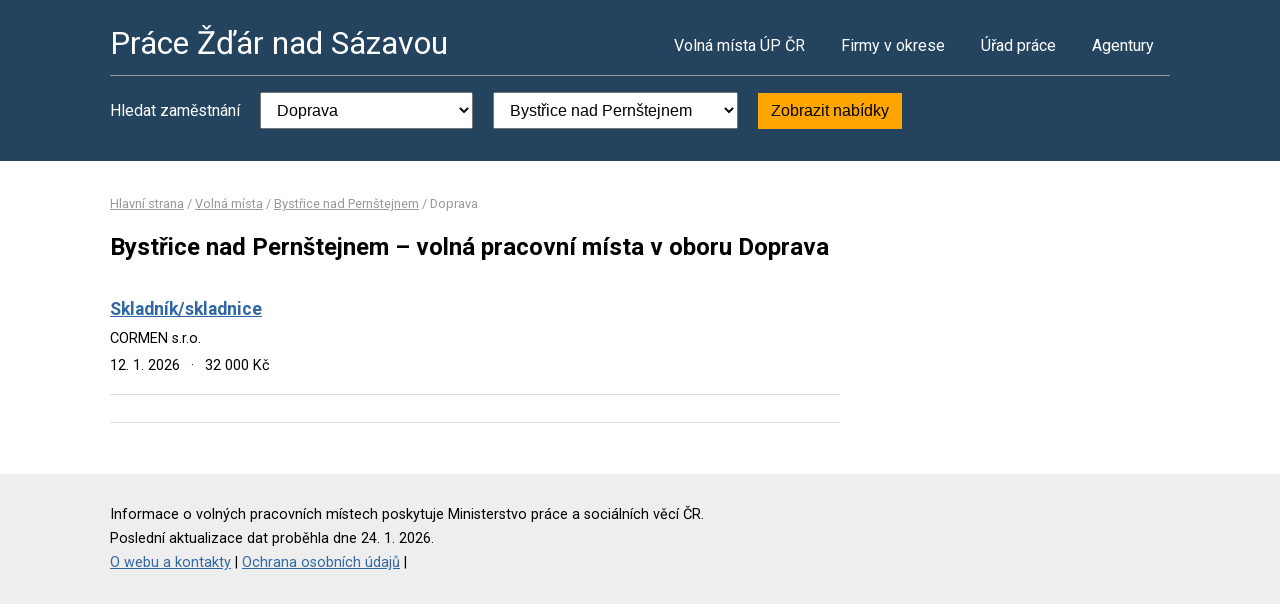

--- FILE ---
content_type: text/html; charset=UTF-8
request_url: https://www.pracezdar.cz/volna-mista?o=595411&k=2
body_size: 2295
content:
<!DOCTYPE html>
<html lang="cs">
<head>
	<script async src="https://www.googletagmanager.com/gtag/js?id=UA-49894345-8"></script><script>window.dataLayer=window.dataLayer||[];function gtag(){dataLayer.push(arguments)};gtag('js',new Date());gtag('config','UA-49894345-8');</script>
	<meta charset="utf-8">
	<title>Práce Bystřice nad Pernštejnem – volná pracovní místa</title>
	<meta name="description" content="">
	<meta name="viewport" content="width=device-width,initial-scale=1">
	<meta name="robots" content="index,follow">
	<link rel="canonical" href="https://www.pracezdar.cz/volna-mista?o=595411&amp;k=2">
			<link href="https://fonts.googleapis.com/css?family=Roboto:400,400i,700,700i" rel="stylesheet"> 
	<link rel="stylesheet" href="/assets/css/prace.css" type="text/css">
	<script type="application/ld+json">{"@context":"http://schema.org","@type":"BreadcrumbList","itemListElement":[{"@type":"ListItem","position":1,"name":"Hlavní strana","item":"https://www.pracezdar.cz/"},{"@type":"ListItem","position":2,"name":"Volná místa","item":"https://www.pracezdar.cz/volna-mista"},{"@type":"ListItem","position":3,"name":"Bystřice nad Pernštejnem","item":"https://www.pracezdar.cz/volna-mista?o=595411"},{"@type":"ListItem","position":4,"name":"Doprava","item":"https://www.pracezdar.cz/volna-mista?k=2"}]}</script>	<script src="https://ssp.seznam.cz/static/js/ssp.js"></script>
</head>
<body>

<div class="layout">

<div class="head">
<div class="container">

	<div class="title">
		<strong><a href="/">Práce Žďár nad Sázavou</a></strong>
	</div>

	<div class="nav">
		<ul>
			<li><a href="/volna-mista">Volná místa ÚP ČR</a></li>
			<li><a href="/firmy">Firmy v okrese</a></li>
			<li><a href="/urad-prace">Úřad práce</a></li>
			<li class="last"><a href="/agentury">Agentury</a></li>
		</ul>
	</div><!--/nav-->

	<div class="clearfix"></div>

		<div class="filter">
		<form action="/volna-mista" method="get">
			<strong>Hledat zaměstnání</strong>
			<select name="k"><option value="">- Obor -</option><option value="1">Administrativa</option>
<option value="2" selected="selected">Doprava</option>
<option value="3">Finance</option>
<option value="4">Informační technologie</option>
<option value="6">Kultura a sport</option>
<option value="7">Management</option>
<option value="8">Obchod a cestovní ruch</option>
<option value="9">Obrana a ochrana</option>
<option value="5">Právo</option>
<option value="14">Služby</option>
<option value="10">Stavebnictví</option>
<option value="11">Věda a výzkum</option>
<option value="12">Výchova a vzdělávání</option>
<option value="13">Výroba a provoz</option>
<option value="15">Zdravotnictví</option>
<option value="16">Zemědělství a lesnictví</option>
</select>
			<select name="o"><option value="">- Lokalita -</option><option value="595217">Baliny</option>
<option value="595250">Blízkov</option>
<option value="595292">Bohdalov</option>
<option value="595349">Březejc</option>
<option value="595411" selected="selected">Bystřice nad Pernštejnem</option>
<option value="588016">Cikháj</option>
<option value="595535">Dolní Rožínka</option>
<option value="595578">Fryšava pod Žákovou horou</option>
<option value="595586">Hamry nad Sázavou</option>
<option value="595594">Herálec</option>
<option value="595624">Hodíškov</option>
<option value="595713">Chlumek</option>
<option value="595772">Jimramov</option>
<option value="595802">Jívoví</option>
<option value="595888">Kozlov</option>
<option value="595918">Křižánky</option>
<option value="595926">Křižanov</option>
<option value="595977">Kundratice</option>
<option value="596019">Lavičky</option>
<option value="596051">Lísek</option>
<option value="596060">Líšná</option>
<option value="596116">Měřín</option>
<option value="596141">Moravec</option>
<option value="596183">Netín</option>
<option value="587974">Nové Dvory</option>
<option value="596230">Nové Město na Moravě</option>
<option value="596256">Nové Veselí</option>
<option value="596337">Oslavice</option>
<option value="596345">Osová Bítýška</option>
<option value="596485">Polnička</option>
<option value="596531">Radešínská Svratka</option>
<option value="596574">Radostín nad Oslavou</option>
<option value="596701">Sázava</option>
<option value="596787">Sněžné</option>
<option value="596817">Stránecká Zhoř</option>
<option value="596825">Strážek</option>
<option value="596868">Svratka</option>
<option value="596876">Škrdlovice</option>
<option value="596884">Štěpánov nad Svratkou</option>
<option value="596931">Unčín</option>
<option value="596965">Věchnov</option>
<option value="596973">Velká Bíteš</option>
<option value="596981">Velká Losenice</option>
<option value="597007">Velké Meziříčí</option>
<option value="597112">Záblatí</option>
<option value="597155">Zvole</option>
<option value="597163">Ždánice</option>
<option value="595209">Žďár nad Sázavou</option>
</select>
			<button type="submit">Zobrazit nabídky</button>
		</form>
	</div>
	
</div>
</div><!--/head-->


<div class="content">
<div class="container">


<div class="bc">
			<a href="/">Hlavní strana</a>		/			<a href="/volna-mista">Volná místa</a>		/			<a href="/volna-mista?o=595411">Bystřice nad Pernštejnem</a>		/			<span>Doprava</span>			</div>

<div class="main">
<div class="cont">

<!--Sklik-kontext-start -->

<h1>Bystřice nad Pernštejnem – volná pracovní místa v oboru Doprava</h1>


<div class="">
		</div>

<div class="offer">
	<div><strong><a href="/volne-misto-32428680713">Skladník/skladnice</a></strong></div>
	<div><span>CORMEN s.r.o.</span></div>
	<div>
	<span>
				12. 1. 2026		<em>&middot;</em>
				32 000 Kč	</span>
	</div>
</div>

<div class="offer-ad last">
		</div>

<div class="pg">
	
			<div class="clearfix"></div>
</div>


<!--Sklik-kontext-stop -->

</div>
</div><!--/main-->

<div class="side">



	

		

</div><!--/side-->

<div class="clearfix"></div>

</div><!--/container-->
</div><!--/content-->

<div class="foot">
<div class="container">
	Informace o volných pracovních místech poskytuje Ministerstvo práce a sociálních věcí ČR.<br>
	Poslední aktualizace dat proběhla dne 24. 1. 2026.<br>
	<a href="/owebu">O webu a kontakty</a>
	| <a href="/owebu">Ochrana osobních údajů</a>
	| </div>
</div>

</div><!--/layout-->


</body>
</html>